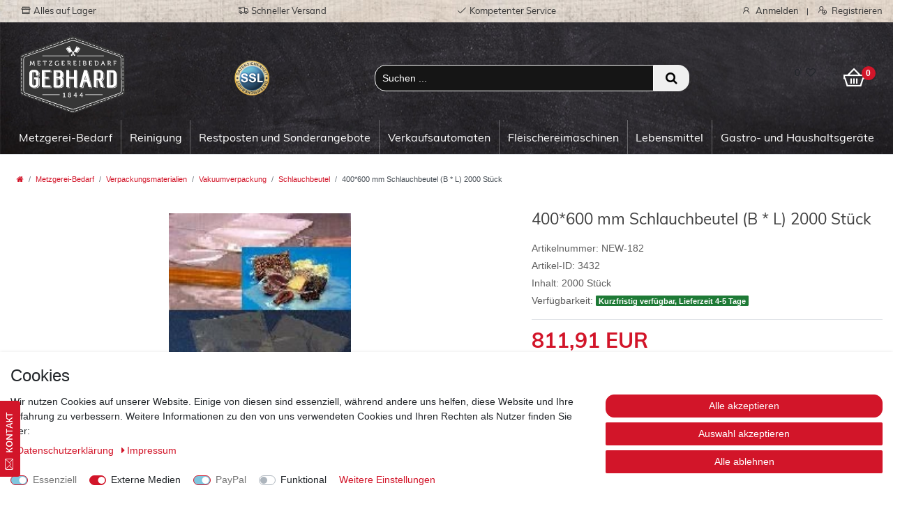

--- FILE ---
content_type: text/html; charset=UTF-8
request_url: https://www.metzgereibedarf.online/rest/io/item/last_seen?templateType=item
body_size: 2331
content:
{"events":[],"data":{"lastSeenItems":{"total":1,"documents":[{"data":{"images":{"all":[{"path":"S3:3432:7a92c842aa6d8d812af72da313e64591.jpg","urlPreview":"https:\/\/cdn02.plentymarkets.com\/kbjuy5kw850c\/item\/images\/3432\/preview\/7a92c842aa6d8d812af72da313e64591.jpg","height":310,"width":162,"position":0,"urlMiddle":"https:\/\/cdn02.plentymarkets.com\/kbjuy5kw850c\/item\/images\/3432\/middle\/7a92c842aa6d8d812af72da313e64591.jpg","names":[],"cleanImageName":"7a92c842aa6d8d812af72da313e64591.jpg"}],"variation":[]},"item":{"storeSpecial":null,"manufacturerId":22,"itemType":"default","id":3432,"manufacturer":{"position":0,"externalName":"Rolf Bayer"},"feedbackDecimal":null,"feedbackCount":null,"rebate":0,"salableVariationCount":1,"customsTariffNumber":"","producingCountry":{"names":[]},"condition":{"names":[]}},"texts":{"description":"<p><span style=\"font-size: 24px;\">Vakuumbeutel Hochtransparent 90 My Schlauchbeutel Pa\/Pe Verbund<\/span><\/p>\n<p><span style=\"font-size:12pt\"><span style=\"font-family:Times New Roman,serif\">Das Bild stellt unterschiedliche Arten dar!<\/span><\/span><\/p>\n<p><span style=\"font-size:12pt\"><span style=\"font-family:Times New Roman,serif\">Die Beutel sind f\u00fcr gewerbliche Kammermaschinen geeignet und innen nicht strukturiert!<\/span><\/span><\/p>\n<p><span style=\"font-size:12pt\"><span style=\"font-family:Times New Roman,serif\">Schlauchbeutel zeichnen sich durch verschiedene hervorragende Eigenschaften aus:<\/span><\/span><\/p>\n<p><span style=\"font-size:12pt\"><span style=\"font-family:Times New Roman,serif\">1. Ein Schlauchbeutel ist optisch immer transparenter als ein Siegelrandbeutel.<\/span><\/span><\/p>\n<p><span style=\"font-size:12pt\"><span style=\"font-family:Times New Roman,serif\">2. Schwei\u00dfn\u00e4hte sind immer die Schwachpunkte der Verpackung, Hier haben Sie am Ende nur Zwei!!<\/span><\/span><\/p>\n<p><span style=\"font-size:12pt\"><span style=\"font-family:Times New Roman,serif\">3. Die Beutel werden unter Hitzeanwendung produziert und sind deshalb innen immer nahezu steril.<\/span><\/span><\/p>\n<p><span style=\"font-size:12pt\"><span style=\"font-family:Times New Roman,serif\">4. Der Schlauchbeutel ist immer weicher und deshalb besser zu Verarbeiten.<\/span><\/span><\/p>\n<p><span style=\"font-size:12pt\"><span style=\"font-family:Times New Roman,serif\">5. Schlauchbeutel sind beim Versiegeln auch bei kleinen Falten sicherer als Siegelrandbeutel.<\/span><\/span><\/p>\n<p style=\"margin-bottom:11px\"><span style=\"font-size:12pt\"><span style=\"font-family:Times New Roman,serif\"><b><span style=\"font-size:14.0pt\"><span style=\"font-family:Calibri,sans-serif\"><span style=\"color:red\">!!! Dieser Artikel ist nicht nach Verpackungsverordnung lizenziert.<\/span><\/span><\/span><\/b><\/span><\/span><\/p>\n<p style=\"margin-bottom:11px\"><span style=\"font-size:12pt\"><span style=\"font-family:Times New Roman,serif\"><b><span style=\"font-size:14.0pt\"><span style=\"font-family:Calibri,sans-serif\"><span style=\"color:red\">Gerne k\u00f6nnen Sie mit uns R\u00fccksprache diesbez\u00fcglich halten !!!<\/span><\/span><\/span><\/b><\/span><\/span><\/p>","lang":"de","name2":"","name3":"","urlPath":"vakuumverpackung\/schlauchbeutel\/400-600-mm-schlauchbeutel-b-l-2000-stueck","name1":"400*600 mm Schlauchbeutel  (B * L) 2000 St\u00fcck","shortDescription":""},"defaultCategories":[{"id":148,"parentCategoryId":146,"level":4,"type":"item","linklist":true,"right":"all","sitemap":false,"updatedAt":"2019-11-22T14:08:15+01:00","manually":false,"plentyId":22794}],"variation":{"itemId":3432,"number":"NEW-182","availabilityId":2,"maximumOrderQuantity":null,"minimumOrderQuantity":1,"intervalOrderQuantity":1,"releasedAt":null,"name":"","vatId":0,"bundleType":null,"mayShowUnitPrice":true,"availabilityUpdatedAt":"2018-02-28T12:29:20+01:00","availability":{"id":2,"icon":"av2.gif","averageDays":5,"createdAt":"2019-08-07 11:02:43","updatedAt":"2019-08-07 11:02:43","names":{"id":3,"availabilityId":2,"lang":"de","name":"Kurzfristig verf\u00fcgbar, Lieferzeit 4-5 Tage","createdAt":"2019-08-07 11:02:43","updatedAt":"2019-08-07 11:02:43"}},"id":1093,"model":""},"filter":{"isSalable":true,"isSalableAndActive":true,"hasActiveChildren":false,"hasChildren":false},"unit":{"names":{"unitId":1,"lang":"de","name":"St\u00fcck"},"unitOfMeasurement":"C62","content":2000},"properties":[],"hasOrderProperties":false,"hasRequiredOrderProperty":false,"prices":{"default":{"price":{"value":811.9073,"formatted":"811,91\u00a0EUR"},"unitPrice":{"value":811.9073,"formatted":"811,91\u00a0EUR"},"basePrice":"0,41\u00a0EUR \/ St\u00fcck","baseLot":1,"baseUnit":"C62","baseSinglePrice":0.40595365,"minimumOrderQuantity":1,"contactClassDiscount":{"percent":0,"amount":0},"categoryDiscount":{"percent":0,"amount":0},"currency":"EUR","lowestPrice":{"value":null,"formatted":""},"vat":{"id":0,"value":19},"isNet":false,"data":{"salesPriceId":3,"price":811.9073,"priceNet":682.27504201681,"basePrice":811.9073,"basePriceNet":682.27504201681,"unitPrice":811.9073,"unitPriceNet":682.27504201681,"lowestPrice":null,"lowestPriceNet":null,"customerClassDiscountPercent":0,"customerClassDiscount":0,"customerClassDiscountNet":0,"categoryDiscountPercent":0,"categoryDiscount":0,"categoryDiscountNet":0,"vatId":0,"vatValue":19,"currency":"EUR","interval":"none","conversionFactor":1,"minimumOrderQuantity":"1.00","updatedAt":"2022-10-20 09:35:33","type":"default","pricePosition":0}},"rrp":{"price":{"value":595,"formatted":"595,00\u00a0EUR"},"unitPrice":{"value":595,"formatted":"595,00\u00a0EUR"},"basePrice":"0,30\u00a0EUR \/ St\u00fcck","baseLot":1,"baseUnit":"C62","baseSinglePrice":0.2975,"minimumOrderQuantity":0,"contactClassDiscount":{"percent":0,"amount":0},"categoryDiscount":{"percent":0,"amount":0},"currency":"EUR","lowestPrice":{"value":null,"formatted":""},"vat":{"id":0,"value":19},"isNet":false,"data":{"salesPriceId":9,"price":595,"priceNet":500,"basePrice":595,"basePriceNet":500,"unitPrice":595,"unitPriceNet":500,"lowestPrice":null,"lowestPriceNet":null,"customerClassDiscountPercent":0,"customerClassDiscount":0,"customerClassDiscountNet":0,"categoryDiscountPercent":0,"categoryDiscount":0,"categoryDiscountNet":0,"vatId":0,"vatValue":19,"currency":"EUR","interval":"none","conversionFactor":1,"minimumOrderQuantity":"0.00","updatedAt":"2016-12-29 11:53:44","type":"rrp","pricePosition":0}},"set":null,"specialOffer":null,"graduatedPrices":[{"price":{"value":811.9073,"formatted":"811,91\u00a0EUR"},"unitPrice":{"value":811.9073,"formatted":"811,91\u00a0EUR"},"basePrice":"0,41\u00a0EUR \/ St\u00fcck","baseLot":1,"baseUnit":"C62","baseSinglePrice":0.40595365,"minimumOrderQuantity":1,"contactClassDiscount":{"percent":0,"amount":0},"categoryDiscount":{"percent":0,"amount":0},"currency":"EUR","lowestPrice":{"value":null,"formatted":""},"vat":{"id":0,"value":19},"isNet":false,"data":{"salesPriceId":3,"price":811.9073,"priceNet":682.27504201681,"basePrice":811.9073,"basePriceNet":682.27504201681,"unitPrice":811.9073,"unitPriceNet":682.27504201681,"lowestPrice":null,"lowestPriceNet":null,"customerClassDiscountPercent":0,"customerClassDiscount":0,"customerClassDiscountNet":0,"categoryDiscountPercent":0,"categoryDiscount":0,"categoryDiscountNet":0,"vatId":0,"vatValue":19,"currency":"EUR","interval":"none","conversionFactor":1,"minimumOrderQuantity":"1.00","updatedAt":"2022-10-20 09:35:33","type":"default","pricePosition":0}}]},"facets":[],"attributes":[]},"id":1093}],"inactiveVariationIds":[]},"containers":{"1093":{"beforePrices":"","afterPrices":""}}}}